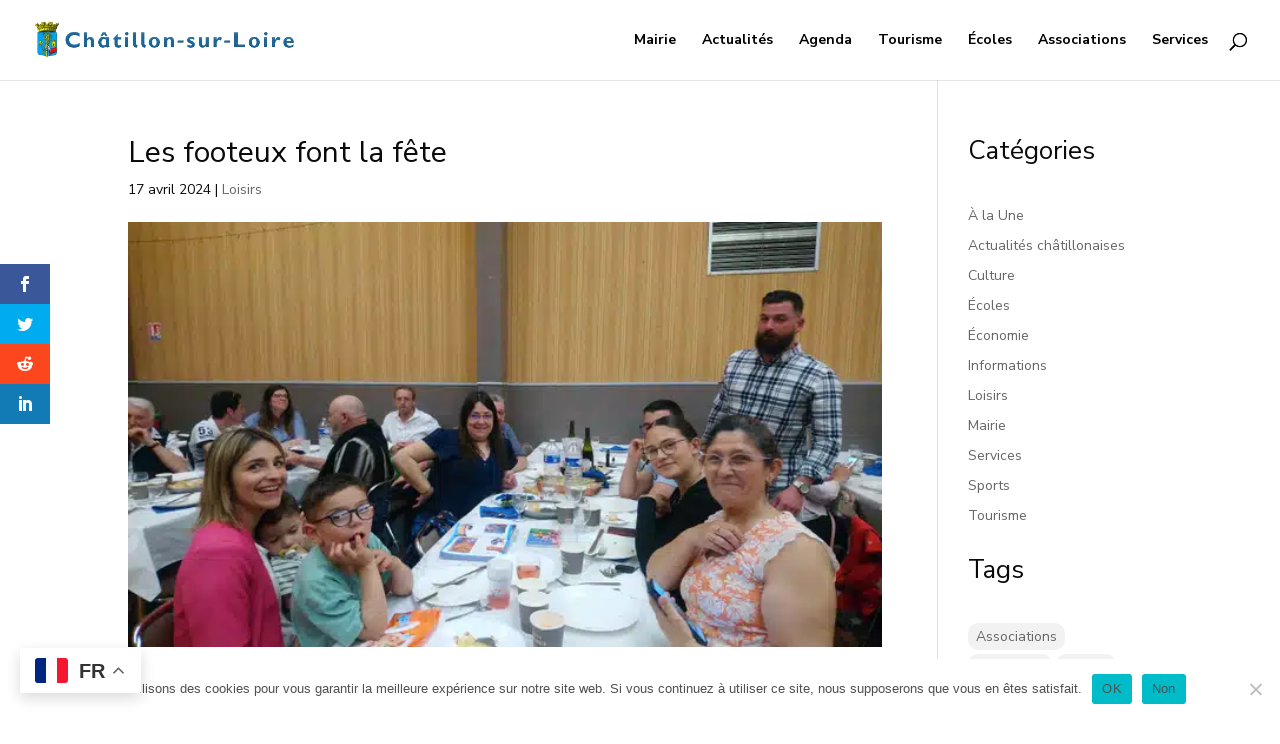

--- FILE ---
content_type: application/javascript
request_url: https://chatillon-sur-loire.com/wp-content/plugins/divinationkit-for-divi/assets/js/dina-default-values.min.js?ver=1.0.8
body_size: 1659
content:
jQuery((function($){const defaultImage="[data-uri]",userImage="[data-uri]",title="Your title goes here...",subtitle="Your subtitle goes here...",content="Your content goes here. Edit or remove this text inline or in the module content settings.",icon="&#xe105;||divi||400",is_vb=$("body").hasClass("et-fb");$(window).on("load",(function(){is_vb&&window.ETBuilderBackend&&window.ETBuilderBackend.defaults&&(window.ETBuilderBackend.defaults.dina_logo_slider_child={image:defaultImage},window.ETBuilderBackend.defaults.dina_accordion_child={title:title,description:content,open_icon:"&#x4c;||divi||400",close_icon:"&#x4d;||divi||400"},window.ETBuilderBackend.defaults.dina_pricelist_child={media_type:"none",icon:icon,image:defaultImage,title:"Price Title",price:"$49.99",description:content},window.ETBuilderBackend.defaults.dina_divider={divider_icon:"&#x2b;||divi||400",divider_text:"Divider Text"},window.ETBuilderBackend.defaults.dina_flip_card={front_icon:"&#xe105;||divi||400",front_img:defaultImage,front_title:title,front_subtitle:subtitle,front_description:content,back_icon:"&#xe031;||divi||400",back_img:defaultImage,back_title:title,back_subtitle:subtitle,back_description:content},window.ETBuilderBackend.defaults.dina_icon_list_child={icon:"&#xe052;||divi||400",title:title,tooltip_text:"Tooltip Title",tooltip_description:content,badge_text:"Hot"},window.ETBuilderBackend.defaults.dina_icon_box={icon:"&#xe105;||divi||400",title:title,subtitle:subtitle,description:content,badge_text:"Hot"},window.ETBuilderBackend.defaults.dina_dual_button={button_one_text:"Button One",button_one_icon:"&#x35;||divi||400",button_one_url:"#",separator_icon:"&#xe030;||divi||400",separator_text:"Or",button_two_text:"Button Two",button_two_icon:"&#x35;||divi||400",button_two_url:"#"},window.ETBuilderBackend.defaults.dina_person={image:userImage,name:"John Doe",position:"Developer at Microsoft"},window.ETBuilderBackend.defaults.dina_person_child={skype_action:"call"},window.ETBuilderBackend.defaults.dina_rating={rating_title:"10k+ Happy Customars"},window.ETBuilderBackend.defaults.dina_progress_bar={text_placement:"outside",hide_name:"off",hide_level:"off",bar_height:"28px",border_radius:"3px",offset_x:"10px",tooltip_round:"3px"},window.ETBuilderBackend.defaults.dina_progress_bar_child={name:"HTML",level:"90%"},window.ETBuilderBackend.defaults.dina_business_hour_child={hide_separator:"off",day:"Monday",time:"08:00am - 18:00pm",separator_position:"center"},window.ETBuilderBackend.defaults.dina_gradient_heading={title:"Your Gradient Title will goes here"},window.ETBuilderBackend.defaults.dina_review_box={image:userImage,name:"John Smith",position:"Founder & CEO at Microfoft",description:content},window.ETBuilderBackend.defaults.dina_testimonial_slider={},window.ETBuilderBackend.defaults.dina_testimonial_slider_child={use_image:"on",image:userImage,name:"John Smith",position:"Manager",description:content,rating:5,rating_scale:5,background_enable_color:"on",background_color:"rgba(1, 86, 77, 0.05)"})}))}));